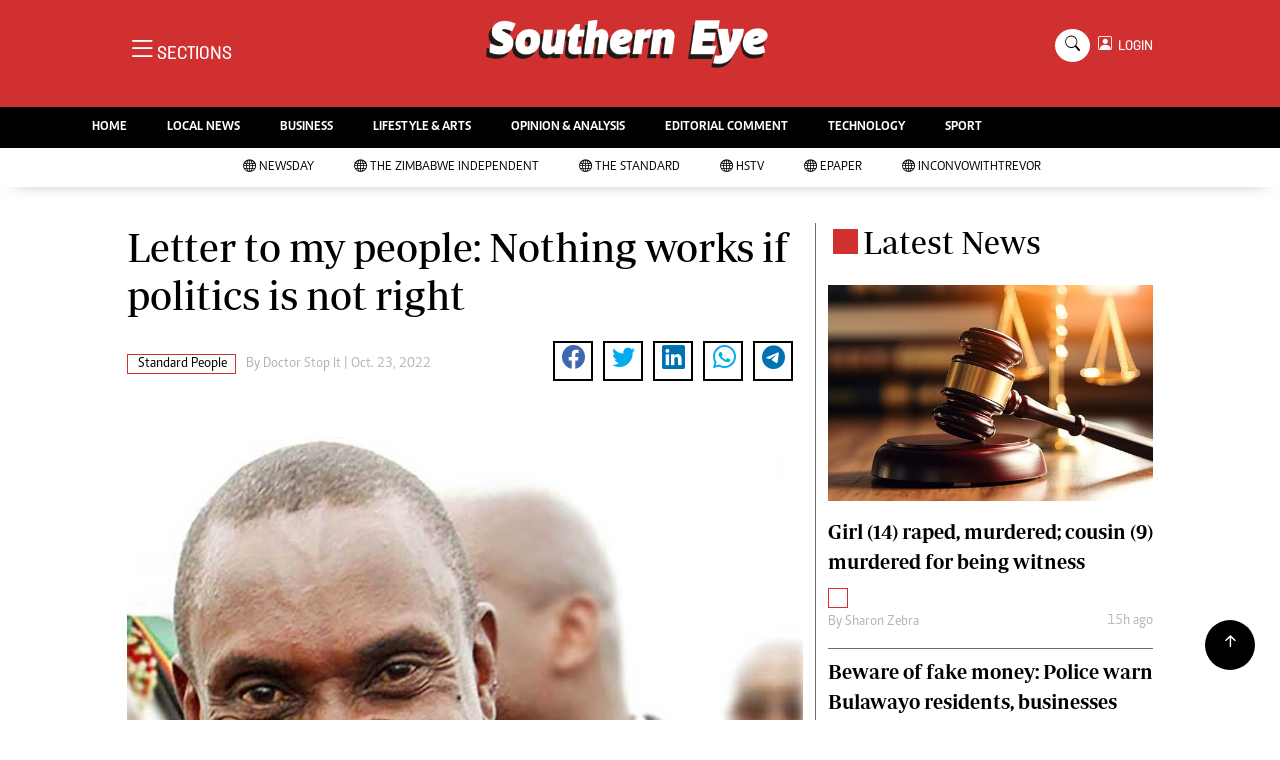

--- FILE ---
content_type: text/html; charset=utf-8
request_url: https://www.google.com/recaptcha/api2/aframe
body_size: 265
content:
<!DOCTYPE HTML><html><head><meta http-equiv="content-type" content="text/html; charset=UTF-8"></head><body><script nonce="rfOw6zmNJGc2micKoCyeYQ">/** Anti-fraud and anti-abuse applications only. See google.com/recaptcha */ try{var clients={'sodar':'https://pagead2.googlesyndication.com/pagead/sodar?'};window.addEventListener("message",function(a){try{if(a.source===window.parent){var b=JSON.parse(a.data);var c=clients[b['id']];if(c){var d=document.createElement('img');d.src=c+b['params']+'&rc='+(localStorage.getItem("rc::a")?sessionStorage.getItem("rc::b"):"");window.document.body.appendChild(d);sessionStorage.setItem("rc::e",parseInt(sessionStorage.getItem("rc::e")||0)+1);localStorage.setItem("rc::h",'1769914601107');}}}catch(b){}});window.parent.postMessage("_grecaptcha_ready", "*");}catch(b){}</script></body></html>